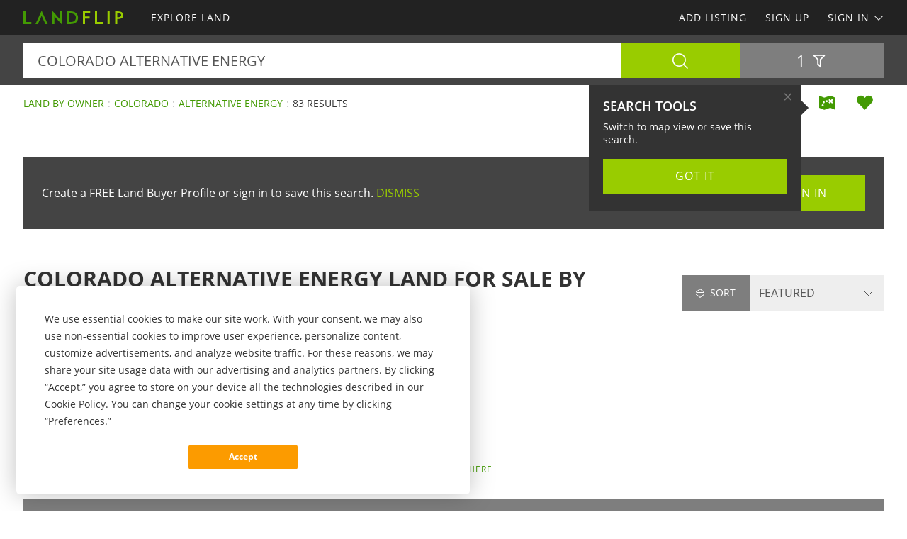

--- FILE ---
content_type: text/html; charset=utf-8
request_url: https://www.landflip.com/land-fsbo/colorado/alternative-energy-keyword
body_size: 76407
content:

<!doctype html><html class="no-js" lang="en-us"><head prefix="og: http://ogp.me/ns#"><meta charset="utf-8"><meta name="viewport" content="width=device-width, initial-scale=1"><title>Colorado Alternative Energy Land for Sale by Owner</title><meta name="description" content="Discover Colorado alternative energy land for sale by owner. Easily find alternative energy land by owner in Colorado at LANDFLIP.com."><meta name="robots" content="index, follow"><link rel="manifest" href="/site.webmanifest"><link rel="preload" href="/js/modernizr.min.js" as="script"><link rel="preload" href="/css/app.min.css?v=1756223549567" as="style"><link rel="preload" href="/fonts/open-sans-v17-latin-regular.woff2" as="font" type="font/woff2" crossorigin><link rel="preload" href="/fonts/open-sans-v17-latin-600.woff2" as="font" type="font/woff2" crossorigin><link rel="preload" href="/fonts/open-sans-v17-latin-700.woff2" as="font" type="font/woff2" crossorigin><link rel="preload" href="/fonts/roboto-slab-v11-latin-regular.woff2" as="font" type="font/woff2" crossorigin><link rel="stylesheet" href="/css/app.min.css?v=1756223549567"><link rel="preconnect" href="https://www.googletagmanager.com"><link rel="preconnect" href="https://www.googletagservices.com"><link rel="preconnect" href="https://www.google-analytics.com"><link rel="preconnect" href="https://analytics.google.com"><link rel="preconnect" href="https://app.termly.io"><link rel="preconnect" href="https://www.google.com"><link rel="preconnect" href="https://adservice.google.com"><link rel="preconnect" href="https://securepubads.g.doubleclick.net"><link rel="preconnect" href="https://googleads.g.doubleclick.net"><link rel="preconnect" href="https://stats.g.doubleclick.net"><link rel="preconnect" href="https://tpc.googlesyndication.com"><link rel="preconnect" href="https://pagead2.googlesyndication.com"><meta name="mobile-web-app-capable" content="yes"><meta name="apple-mobile-web-app-capable" content="yes"><meta name="apple-mobile-web-app-status-bar-style" content="default"><meta name="apple-mobile-web-app-title" content="LANDFLIP"><meta name="application-name" content="LANDFLIP"><meta name="msapplication-TileColor" content="#439A03"><meta name="theme-color" content="#439A03"><link rel="apple-touch-icon" sizes="180x180" href="/apple-touch-icon.png"><link rel="icon" type="image/png" sizes="32x32" href="/favicon-32x32.png"><link rel="icon" type="image/png" sizes="48x48" href="/favicon-48x48.png"><link rel="icon" type="image/png" sizes="96x96" href="/favicon-96x96.png"><link rel="icon" type="image/png" sizes="144x144" href="/favicon-144x144.png"><link rel="mask-icon" href="/safari-pinned-tab.svg" color="#439A03"><link rel="canonical" href="https://www.landflip.com/land-fsbo/colorado/alternative-energy-keyword"><meta property="og:site_name" content="LANDFLIP.com"><meta property="og:url" content="https://www.landflip.com/land-fsbo/colorado/alternative-energy-keyword"><meta property="og:title" content="Colorado Alternative Energy Land for Sale by Owner"><meta property="og:description" content="Discover Colorado alternative energy land for sale by owner. Easily find alternative energy land by owner in Colorado at LANDFLIP.com."><meta property="og:type" content="website"><meta property="og:image" content="https://www.landflip.com/images/landflip-logo-card.png"><meta property="og:image:alt" content="Colorado Alternative Energy Land for Sale by Owner"><meta property="fb:app_id" content="724629387558007"><meta name="twitter:card" content="summary_large_image"><meta name="twitter:site" content="@LANDFLIP"><meta name="twitter:title" content="Colorado Alternative Energy Land for Sale by Owner"><meta name="twitter:description" content="Discover Colorado alternative energy land for sale by owner. Easily find alternative energy land by owner in Colorado at LANDFLIP.com."><meta name="twitter:creator" content="@LANDFLIP"><meta name="twitter:image" content="https://www.landflip.com/images/landflip-logo-card.png"><meta name="twitter:image:alt" content="Colorado Alternative Energy Land for Sale by Owner"><meta name="twitter:domain" content="landflip.com"><script src="https://app.termly.io/resource-blocker/e996c6fd-9f7e-4415-8748-181bba68e8c7"></script><script src="/js/modernizr.min.js"></script><script async src="https://pagead2.googlesyndication.com/pagead/js/adsbygoogle.js"></script><script async='async' src='https://www.googletagservices.com/tag/js/gpt.js'></script><script>var dfp = true; var googletag = googletag || {}; googletag.cmd = googletag.cmd || []; </script><script>googletag.cmd.push(function () { var mapping = googletag.sizeMapping().addSize([1263, 0], [1214, 150]).addSize([1003, 0], [954, 125]).addSize([693, 0], [654, 100]).addSize([0, 0], [300, 250]).build(); googletag.defineSlot('/1031690/LANDFLIP', [[300, 250], [654, 100], [954, 125], [1214, 150]], 'div-gpt-ad-1446578790439-0').defineSizeMapping(mapping).addService(googletag.pubads()); googletag.defineSlot('/1031690/LANDFLIP', [[300, 250], [654, 100], [954, 125], [1214, 150]], 'div-gpt-ad-1446578790439-1').defineSizeMapping(mapping).addService(googletag.pubads()); googletag.defineSlot('/1031690/LENDER-SEARCH', [[300, 250], [654, 100], [954, 125], [1214, 150]], 'div-gpt-ad-1446578790439-2').defineSizeMapping(mapping).addService(googletag.pubads()); googletag.pubads().set('adsense_channel_ids', '6643900152'); googletag.pubads().setTargeting('states', ['colorado']); googletag.pubads().setTargeting('keywords', ['alternative energy']); googletag.pubads().enableSingleRequest(); googletag.enableServices(); }); </script><script>(function (w, d, s, l, i) { w[l] = w[l] || []; w[l].push({ 'gtm.start': new Date().getTime(), event: 'gtm.js' }); var f = d.getElementsByTagName(s)[0], j = d.createElement(s), dl = l != 'dataLayer' ? '&l=' + l : ''; j.async = true; j.src = 'https://www.googletagmanager.com/gtm.js?id=' + i + dl; f.parentNode.insertBefore(j, f); })(window, document, 'script', 'dataLayer', 'GTM-W883KZ'); </script><script>var siteName = 'landflip', photoPath = '/photos/', imagePath = '/images/', fontPath = '/fonts/', firstColor = '#439A03', secondColor = '#99CC00', thirdColor = '#FC9B00';</script></head><body><noscript><iframe src="https://www.googletagmanager.com/ns.html?id=GTM-W883KZ" height="0" width="0" style="display:none;visibility:hidden"></iframe></noscript><div class="off-canvas-wrap" data-offcanvas><div class="inner-wrap"><header><div class="contain-to-grid"><nav class="tab-bar"><div class="left tab-bar-section"><a href="https://www.landflip.com" rel="home" aria-label="Home"><img src="/images/landflip-logo.svg" alt="LANDFLIP"></a></div><div class="right-small"><a class="right-off-canvas-toggle menu-icon" aria-label="Search Navigation"><i class="icon icon-bars"></i></a></div></nav><nav class="top-bar" data-topbar><div class="top-bar-section"><ul class="title-area"><li class="name"><a href="https://www.landflip.com" rel="home" aria-label="Home"><img src="/images/landflip-logo.svg" alt="LANDFLIP"></a></li></ul><ul class="left"><li><a href="/land-for-sale"><span>Explore Land</span></a></li></ul><ul class="right"><li><a href="/sell-land">Add Listing</a></li><li class=""><a href="/buyer-profile"><span>Sign Up</span></a></li><li><a class="sign-in-dd" data-dropdown="sign-in-links" aria-controls="sign-in-links" aria-expanded="false" data-options="is_hover:true">Sign In <i class="icon icon-angle-down-btm" aria-hidden="true"></i></a><ul id="sign-in-links" class="f-dropdown" data-dropdown-content><li><a href="/sign-in">As Buyer</a></li><li><a href="https://my.landflip.com" target="_blank" rel="noopener">As Seller</a></li></ul></li></ul></div></nav></div><aside class="right-off-canvas-menu"><ul><li><a href="https://www.landflip.com" rel="home">Home</a></li><li><a href="/land-for-sale"><span>Explore Land</span></a></li><li><a href="/buyer-profile">Sign Up</a></li><li><a href="/sell-land">Add Listing</a></li><li><a href="/sign-in">Buyer Sign In</a></li><li><a href="https://my.landflip.com" target="_blank" rel="noopener">Seller Sign In</a></li></ul></aside></header><main id="search-grid" class="subpage"><div class="search-bar"><form id="search-form" role="search" autocomplete="off"><div class="row container"><div class="left-block"><div class="search-box"><input id="search-location" type="text" value="colorado alternative energy" placeholder="Location + Keyword" autocomplete="off" aria-label="Location + Keyword"><input id="search-location-last" type="hidden" value=""><input id="search-id" type="hidden" value="0"><input id="search-zip" type="hidden" value=""><input id="search-county" type="hidden" value=""><input id="search-city" type="hidden" value=""><input id="search-state" type="hidden" value="colorado"><input id="search-country" type="hidden" value=""><input id="search-keyword" type="hidden" value="alternative energy"><input id="search-seller" type="hidden" value="0"><input id="is-map" type="hidden" value="0"></div><div class="search-button"><button type="button" id="search" class="button postfix" aria-label="Search"><i class="icon icon-search" aria-hidden="true"></i></button></div></div><div class="right-block"><button type="button" id="show-filters" class="button" data-content="search-filters" aria-label="Filters" aria-controls="search-filters" aria-expanded="false">1 <i class="icon icon-filter-outline" aria-hidden="true"></i></button></div></div><div id="search-filters"><div class="filters row"><div class="container clearfix"><div class="filter-col"><div class="filter-label"><label class="prefix" for="acres-min">Acres Min</label></div><div class="filter-input"><select id="acres-min"><option value="0">NO MIN</option><option value="0.25" >0.25</option><option value="0.50" >0.50</option><option value="0.75" >0.75</option><option value="1" >1</option><option value="2" >2</option><option value="3" >3</option><option value="4" >4</option><option value="5" >5</option><option value="6" >6</option><option value="7" >7</option><option value="8" >8</option><option value="9" >9</option><option value="10" >10</option><option value="11" >11</option><option value="12" >12</option><option value="13" >13</option><option value="14" >14</option><option value="15" >15</option><option value="16" >16</option><option value="17" >17</option><option value="18" >18</option><option value="19" >19</option><option value="20" >20</option><option value="25" >25</option><option value="50" >50</option><option value="75" >75</option><option value="100" >100</option><option value="200" >200</option><option value="300" >300</option><option value="400" >400</option><option value="500" >500</option><option value="600" >600</option><option value="700" >700</option><option value="800" >800</option><option value="900" >900</option><option value="1000" >1,000</option><option value="2000" >2,000</option><option value="3000" >3,000</option><option value="4000" >4,000</option><option value="5000" >5,000</option><option value="6000" >6,000</option><option value="7000" >7,000</option><option value="8000" >8,000</option><option value="9000" >9,000</option><option value="10000" >10,000</option></select></div></div><div class="filter-col"><div class="filter-label"><label class="prefix" for="acres-max">Acres Max</label></div><div class="filter-input"><select id="acres-max"><option value="0">NO MAX</option><option value="0.25" >0.25</option><option value="0.50" >0.50</option>    <option value="0.75" >0.75</option><option value="1" >1</option><option value="2" >2</option><option value="3" >3</option><option value="4" >4</option><option value="5" >5</option><option value="6" >6</option><option value="7" >7</option><option value="8" >8</option><option value="9" >9</option><option value="10" >10</option><option value="11" >11</option><option value="12" >12</option><option value="13" >13</option><option value="14" >14</option><option value="15" >15</option><option value="16" >16</option><option value="17" >17</option><option value="18" >18</option><option value="19" >19</option><option value="20" >20</option><option value="25" >25</option><option value="50" >50</option><option value="75" >75</option><option value="100" >100</option><option value="200" >200</option><option value="300" >300</option><option value="400" >400</option><option value="500" >500</option><option value="600" >600</option><option value="700" >700</option><option value="800" >800</option><option value="900" >900</option><option value="1000" >1,000</option><option value="2000" >2,000</option><option value="3000" >3,000</option><option value="4000" >4,000</option><option value="5000" >5,000</option><option value="6000" >6,000</option><option value="7000" >7,000</option><option value="8000" >8,000</option><option value="9000" >9,000</option><option value="10000" >10,000</option></select></div></div><div class="filter-col"><div class="filter-label"><label class="prefix" for="price-min">$ Min</label></div><div class="filter-input"><select id="price-min"><option value="0">NO MIN</option><option value="5000" >$5000</option><option value="10000" >$10,000</option><option value="15000" >$15,000</option><option value="20000" >$20,000</option><option value="25000" >$25,000</option><option value="50000" >$50,000</option><option value="75000" >$75,000</option><option value="100000" >$100,000</option><option value="200000" >$200,000</option><option value="300000" >$300,000</option><option value="400000" >$400,000</option><option value="500000" >$500,000</option><option value="600000" >$600,000</option><option value="700000" >$700,000</option><option value="800000" >$800,000</option><option value="900000" >$900,000</option><option value="1000000" >$1,000,000</option><option value="1500000" >$1,500,000</option><option value="2000000" >$2,000,000</option><option value="3000000" >$3,000,000</option><option value="4000000" >$4,000,000</option><option value="5000000" >$5,000,000</option><option value="6000000" >$6,000,000</option><option value="7000000" >$7,000,000</option><option value="8000000" >$8,000,000</option><option value="9000000" >$9,000,000</option><option value="10000000" >$10,000,000</option><option value="15000000" >$15,000,000</option><option value="20000000" >$20,000,000</option></select></div></div><div class="filter-col"><div class="filter-label"><label class="prefix" for="price-max">$ Max</label></div><div class="filter-input"><select id="price-max"><option value="0">NO MAX</option><option value="5000" >$5000</option><option value="10000" >$10,000</option><option value="15000" >$15,000</option><option value="20000" >$20,000</option><option value="25000" >$25,000</option><option value="50000" >$50,000</option><option value="75000" >$75,000</option><option value="100000" >$100,000</option><option value="200000" >$200,000</option><option value="300000" >$300,000</option><option value="400000" >$400,000</option><option value="500000" >$500,000</option><option value="600000" >$600,000</option><option value="700000" >$700,000</option><option value="800000" >$800,000</option><option value="900000" >$900,000</option><option value="1000000" >$1,000,000</option><option value="1500000" >$1,500,000</option><option value="2000000" >$2,000,000</option><option value="3000000" >$3,000,000</option><option value="4000000" >$4,000,000</option><option value="5000000" >$5,000,000</option><option value="6000000" >$6,000,000</option><option value="7000000" >$7,000,000</option><option value="8000000" >$8,000,000</option><option value="9000000" >$9,000,000</option><option value="10000000" >$10,000,000</option><option value="15000000" >$15,000,000</option><option value="20000000" >$20,000,000</option></select></div></div><div class="filter-col"><div class="filter-label"><label class="prefix" for="acre-price-min">$ / Ac Min</label></div><div class="filter-input"><select id="acre-price-min"><option value="0">NO MIN</option><option value="250" >$250</option><option value="500" >$500</option><option value="750" >$750</option><option value="1000" >$1,000</option><option value="1500" >$1,500</option><option value="2000" >$2,000</option><option value="2500" >$2,500</option><option value="3000" >$3,000</option><option value="3500" >$3,500</option><option value="4000" >$4,000</option><option value="4500" >$4,500</option><option value="5000" >$5,000</option><option value="5500" >$5,500</option><option value="6000" >$6,000</option><option value="6500" >$6,500</option><option value="7000" >$7,000</option><option value="7500" >$7,500</option><option value="8000" >$8,000</option><option value="8500" >$8,500</option><option value="9000" >$9,000</option><option value="9500" >$9,500</option><option value="10000" >$10,000</option></select></div></div><div class="filter-col"><div class="filter-label"><label class="prefix" for="acre-price-max">$ / Ac Max</label></div><div class="filter-input"><select id="acre-price-max"><option value="0">NO MAX</option><option value="250" >$250</option><option value="500" >$500</option><option value="750" >$750</option><option value="1000" >$1,000</option><option value="1500" >$1,500</option><option value="2000" >$2,000</option><option value="2500" >$2,500</option><option value="3000" >$3,000</option><option value="3500" >$3,500</option><option value="4000" >$4,000</option><option value="4500" >$4,500</option><option value="5000" >$5,000</option><option value="5500" >$5,500</option><option value="6000" >$6,000</option><option value="6500" >$6,500</option><option value="7000" >$7,000</option><option value="7500" >$7,500</option><option value="8000" >$8,000</option><option value="8500" >$8,500</option><option value="9000" >$9,000</option><option value="9500" >$9,500</option><option value="10000" >$10,000</option></select></div></div><div class="filter-col"><div class="filter-label"><label class="prefix" for="search-type">Type</label></div><div class="filter-input"><select id="search-type"><option value="/land-for-sale" >FOR SALE</option><option value="/land-auctions" >AUCTIONS</option><option value="/land-for-lease" >FOR LEASE</option><option value="/land-fsbo" selected>BY OWNER</option></select></div></div><div class="filter-col"><div class="filter-label"><label class="prefix" for="search-status">Status</label></div><div class="filter-input"><select id="search-status"><option value="0">ANY</option><option value="1" >AVAILABLE</option><option value="2" >UNDER CONTRACT</option><option value="3" >SOLD</option></select></div></div><div class="switch-col"><fieldset class="switch tiny" tabindex="0"><input type="checkbox" id="residence" ><label for="residence"></label><span>Residence</span></fieldset></div><div class="switch-col"><fieldset class="switch tiny" tabindex="0"><input type="checkbox" id="commercial" ><label for="commercial"></label><span>Commercial</span></fieldset></div><div class="switch-col"><fieldset class="switch tiny" tabindex="0"><input type="checkbox" id="owner-finance" ><label for="owner-finance"></label><span>Owner Finance</span></fieldset></div><div class="switch-col"><fieldset class="switch tiny" tabindex="0"><input type="checkbox" id="foreclosure" ><label for="foreclosure"></label><span>Foreclosed</span></fieldset></div><div class="apply-col"><button type="button" id="filter" class="button" aria-label="Apply Filters"><i class="icon icon-search" aria-hidden="true"></i></button></div><div class="reset-col"><button type="button" id="reset-filter" class="button reset" aria-label="Reset Filters"><i class="icon icon-sync" aria-hidden="true"></i></button></div></div></div></div></form></div><div id="save-search-alert" class="alert-box success">Search Saved</div><div id="email-seller-alert" class="alert-box success">Email Sent</div><div class="super-header"><div class="row container"><div class="bc-container"><ul class="breadcrumbs"><li><a href="/land-fsbo">Land by Owner</a></li><li><a href="/land-fsbo/colorado">Colorado</a></li><li><a href="/land-fsbo/colorado/alternative-energy-keyword">Alternative Energy</a></li><li>83 Results</li></ul></div><div class="helpers"><a href="/land-fsbo/map/colorado/alternative-energy-keyword" id="map-view" class="helper" title="Map View" aria-label="Map View"><i class="icon icon-map"></i></a><a href="/sign-in/save-search" id="save-search" class="helper" title="Save Search" aria-label="Save Search"><i class="icon icon-heart-bts"></i></a></div></div></div><div class="container"><div class="cta-search"><div class="panel cta-profile row"><div class="medium-8 columns">Create a FREE Land Buyer Profile or sign in to save this search. <a id="dismiss">DISMISS</a></div><div class="medium-2 columns"><a href="/buyer-profile" class="button">Join Now</a></div><div class="medium-2 columns"><a href="/sign-in" class="button">Sign In</a></div></div></div><div class="title-sort"><div class="title"><h1>Colorado Alternative Energy Land for Sale by Owner</h1></div><div class="sort"><div id="sort-label"><label class="prefix" for="sort-select"><i class="icon icon-sort"></i> Sort</label></div><div id="sort-select-wrap"><select id="sort-select" name="sort-select" aria-label="Sort By" tabindex="-1"><option value="">FEATURED</option><option value="sa">ACRES : SM - LG</option><option value="la">ACRES : LG - SM</option><option value="lp">PRICE : LO - HI</option><option value="hp">PRICE : HI - LO</option><option value="rp">PRICE : REDUCED</option><option value="ip">PRICE : INCREASED</option><option value="an">NEWEST</option><option value="ao">OLDEST</option><option value="ru">UPDATED</option><option value="hv">VIDEO</option></select><input type="hidden" id="search-sort" value=""><input type="hidden" id="page-url" value="/land-fsbo/colorado/alternative-energy-keyword/"></div></div></div><div class="dfp-top"><div id="div-gpt-ad-1446578790439-0"><script>googletag.cmd.push(function () { googletag.display('div-gpt-ad-1446578790439-0'); });</script></div></div><div class="dfp-here-top"><a href="/advertise">Advertise Here</a></div><section class="featured-pro"><div class="pro-tag">Featured Land PRO</div><div class="pro-wrap"><div class="photo-logo"><img class="lazy photo" src="[data-uri]" data-src="/gravatars/landed-ground-26266-1212254268.jpg" alt="Landed Ground"><img class="lazy logo" src="[data-uri]" data-src="/logos/landed-ground-25377-12132524741.png" alt="Landed Ground"></div><div class="pro-content"><h2>Landed Ground</h2><p>Over the past decade our founding principal has worked almost exclusively acquiring and assembling vacant land for a select group of private investors, developers, and homebuilders. More recently, we have opened our doors to retail land buyers. Today we offer our clients real estate purchase opportunities in emerging California and Colorado markets. In order to make these opportunities accessible, we offer our innovative in house Landed Ground financing option on most properties.</p><div class="pro-links"><ul><li><a href="/land-for-sale/26266-seller" data-location="26266" class="button my-listings"><i class="icon icon-photo" aria-hidden="true"></i> Listings</a></li><li><a data-reveal-id="emailSellerModal" class="button"><i class="icon icon-envelope" aria-hidden="true"></i> Email</a></li><li><a data-reveal-id="callSellerModal" class="button"><i class="icon icon-phone" aria-hidden="true"></i> Call</a></li><li><a href="https://www.landedground.com" data-location="26266" data-stat="4" target="_blank" class="button my-website" rel="noopener nofollow"><i class="icon icon-external-link" aria-hidden="true"></i> Website</a></li><li><a data-reveal-id="videoSellerModal" class="button"><i class="icon icon-video" aria-hidden="true"></i> Video</a></li></ul></div></div></div></section><div id="emailSellerModal" class="reveal-modal tiny" data-reveal aria-labelledby="emailTitle" aria-hidden="true" role="dialog"><form id="seller-email-form" data-abide="ajax"><div class="row"><div class="small-12 columns"><h3 id="emailTitle">Email Landed Ground</h3><div class="input-wrapper"><input type="text" id="name" aria-label="Name" placeholder="Name" maxlength="100" required><small class="error">Your name is required</small></div><div class="input-wrapper"><input type="text" id="email" aria-label="Email" placeholder="Email" maxlength="100" required><small class="error">Your email is required</small></div><div class="input-wrapper"><input type="text" id="phone" aria-label="Phone" placeholder="Phone" maxlength="50" required><small class="error">Your phone is required</small></div><div class="input-wrapper"><textarea type="text" id="message" aria-label="Message" placeholder="Message" rows="3" maxlength="1000" required></textarea><small class="error">A message is required</small></div><div class="input-kcuf-ouy">If you are human, don't enter anything in this field.
 <input type="text" id="email-confirm" autocomplete="off"></div><input type="hidden" id="seller-id" value="26266"><button type="submit" id="email-seller-btn" class="button" aria-label="Send">Send</button></div></div><div class="row"><div class="small-12 columns"><table><tr><td><fieldset class="switch tiny" tabindex="0"><input type="checkbox" id="subscribe" checked><label for="subscribe"></label></fieldset></td><td>SUBSCRIBE TO LANDFLIP <span data-tooltip aria-haspopup="true" class="has-tip" title="You will receive periodic land market information, news, trends, and featured listings. We don't share or sell your information."><i class="icon icon-question-circle"></i></span></td></tr></table><p>New to LANDFLIP? No problem. We'll automatically create a free land buyer profile for you. By clicking send email, you agree to LANDFLIP's <a href="/terms">Terms of Use</a> and <a href="/privacy">Privacy Policy</a>.</p></div></div></form><a class="close-reveal-modal" aria-label="Close">&#215;</a></div><div id="callSellerModal" class="reveal-modal tiny" data-reveal aria-labelledby="callTitle" aria-hidden="true" role="dialog"><div class="row"><div class="small-12 columns"><h3 id="callTitle">Call Landed Ground</h3><p>When calling owner, please say, "I found your profile on <strong>LANDFLIP</strong>."</p><p style="font-weight:600">Call <a href="tel:323-800-8379">323-800-8379</a></p></div></div><a class="close-reveal-modal" aria-label="Close">&#215;</a></div><div id="videoSellerModal" class="reveal-modal small" data-reveal aria-labelledby="videoTitle" aria-hidden="true" role="dialog"><div class="row"><div class="small-12 columns"><h3 id="videoTitle">Pro Video</h3><div class="flex-video widescreen youtube"><iframe src="https://www.youtube.com/embed/kceqBzhk0w0?rel=0&showinfo=0" title="Owner" allowfullscreen></iframe></div></div></div><a class="close-reveal-modal" aria-label="Close">&#215;</a></div><div class="list-container"><div class="list-blocks-container"><article class="list-block list-url" data-url="/land/404647"><div class="image-block"><img class="lazy" src="[data-uri]" data-src="/photos/404647/5-acres-in-costilla-with-moutains-jaroso-costilla-county-colorado-404647-kunnv3.jpg" alt="5 AC with Mountain Views and Road : Jaroso : Costilla County : Colorado"><p class="excerpt">This property gives you 5 acres of land in the Rio Grande Ranches subdivision of Costilla County, Colorado. It sits near Jaroso with legal year-round road access from Navajo Trail. A private well is already installed, which saves money and time when you are ready to build. Zoning is Estate...</p><span class="tag showcase">Showcase</span><span class="tag-vid"><i class="icon icon-video-bts" aria-hidden="true"></i></span><span class="tag price-ac">5 Acres : $30,000</span></div><div class="list-info"><h4><a href="/land/404647">5 AC with Mountain Views and Road</a></h4><p>Jaroso : Costilla Co : Colorado</p><p class="pro">Secure Land Co</p></div></article><article class="list-block list-url" data-url="/land/397689"><div class="image-block"><img class="lazy" src="[data-uri]" data-src="/photos/397689/raise-hell-or-raise-chickens-fort-garland-costilla-county-colorado-397689-lpbr65.jpg" alt="Flat Land Perfect for Homesteading : Fort Garland : Costilla County : Colorado"><p class="excerpt">Land Description Welcome to 4.85 acres of prime flat homesteading land in the beautiful San Luis Valley near Fort Garland, Colorado. This exceptional property is a modern homesteader&#39;s dream - completely level plains terrain that makes gardening, raising animals, building infrastructure, and daily...</p><span class="tag-vid"><i class="icon icon-video-bts" aria-hidden="true"></i></span><span class="tag price-ac">4.85 Acres : $8,999</span></div><div class="list-info"><h4><a href="/land/397689">Flat Land Perfect for Homesteading</a></h4><p>Fort Garland : Costilla Co : CO</p><p class="pro">Wild Domain, LLC</p></div></article><article class="list-block list-url" data-url="/land/410673"><div class="image-block"><img class="lazy" src="[data-uri]" data-src="/photos/410673/520ft-frontage-mountain-property-fort-garland-costilla-county-colorado-410673-jdfuko.jpg" alt="520Ft Frontage Mountain Property : Fort Garland : Costilla County : Colorado"><p class="excerpt">Land Description Welcome to 5.054 acres of pristine mountain land in the beautiful Sangre de Cristo Ranches near Fort Garland, Colorado. This exceptional property offers a rare combination of features that make it stand out: 520 feet of road frontage on Zearly Rd providing excellent access, gentle...</p><span class="tag price-ac">5.05 Acres : $12,499</span></div><div class="list-info"><h4><a href="/land/410673">520Ft Frontage Mountain Property</a></h4><p>Fort Garland : Costilla Co : CO</p><p class="pro">Wild Domain, LLC</p></div></article><article class="list-block list-url" data-url="/land/411328"><div class="image-block"><img class="lazy" src="[data-uri]" data-src="/photos/411328/mt-blanca-view-cabin-site-on-sauder-fort-garland-costilla-county-colorado-411328-muw5kw.jpg" alt="MT Blanca View Cabin Site on Sauder : Fort Garland : Costilla County : Colorado"><p class="excerpt">At the eastern edge of Fort Garland&#39;s foothills, this 5.81-Acre parcel sits just above the highway corridor on a quiet stretch of Sauder Road. From here you&#39;re a few minutes from town for fuel, groceries, and the historic fort museum, but your everyday view is out over the San Luis Valley toward...</p><span class="tag price-ac">5.81 Acres : $11,900</span></div><div class="list-info"><h4><a href="/land/411328">MT Blanca View Cabin Site on Sauder</a></h4><p>Fort Garland : Costilla Co : CO</p><p class="pro">Westward Land Holdings</p></div></article><article class="list-block list-url" data-url="/land/406406"><div class="image-block"><img class="lazy" src="[data-uri]" data-src="/photos/406406/peaceful-retreat-near-san-luis-fort-garland-costilla-county-colorado-406406-yqzzki.jpg" alt="Peaceful Retreat Near San Luis : Fort Garland : Costilla County : Colorado"><p class="excerpt">Affordable Colorado Escape - 5.33 Acres of Raw Mountain Land in the Sangre de Cristo Ranches, Costilla County, Colorado. This is not just another flat development lot - it&#39;s true Colorado high-desert land where you can build, camp, explore, and enjoy peace. With gentle 3-9% slopes, open grass...</p><span class="tag-vid"><i class="icon icon-video-bts" aria-hidden="true"></i></span><span class="tag price-ac">5.33 Acres : $9,997</span></div><div class="list-info"><h4><a href="/land/406406">Peaceful Retreat Near San Luis</a></h4><p>Fort Garland : Costilla Co : CO</p><p class="pro">Gokce Capital LLC</p></div></article><article class="list-block list-url" data-url="/land/406221"><div class="image-block"><img class="lazy" src="[data-uri]" data-src="/photos/406221/5-acres-38-mins-to-zapata-falls-blanca-costilla-county-colorado-406221-q929q0.jpg" alt="Desert Views Mins From Zapata Falls : Blanca : Costilla County : Colorado"><p class="excerpt">Peaceful Colorado Getaway - 5 Acres of Raw Land in the San Luis Valley Ranches, Costilla County, Colorado. Escape to 5 acres of open, usable land with gentle 0-9% slopes, offering a mix of grassland and native shrubs. Located in a quiet area with dirt road access and no Hoa, this property provides...</p><span class="tag-vid"><i class="icon icon-video-bts" aria-hidden="true"></i></span><span class="tag price-ac">5 Acres : $8,997</span></div><div class="list-info"><h4><a href="/land/406221">Desert Views Mins From Zapata Falls</a></h4><p>Blanca : Costilla Co : Colorado</p><p class="pro">Gokce Capital LLC</p></div></article><article class="list-block list-url" data-url="/land/406407"><div class="image-block"><img class="lazy" src="[data-uri]" data-src="/photos/406407/mountain-views-near-fort-garland-fort-garland-costilla-county-colorado-406407-dzesab.jpg" alt="Mountain Views Near Fort Garland : Fort Garland : Costilla County : Colorado"><p class="excerpt">Colorado Mountain Retreat - 5.28 Acres of Raw Land in the Sangre de Cristo Ranches, Costilla County, Colorado. Enjoy 5.28 acres of gently sloping land (2-6%) with open grassland and pinyon-juniper shrubs, offering privacy, scenic views, and buildable terrain. Located on a quiet dirt road and...</p><span class="tag-vid"><i class="icon icon-video-bts" aria-hidden="true"></i></span><span class="tag price-ac">5.28 Acres : $9,997</span></div><div class="list-info"><h4><a href="/land/406407">Mountain Views Near Fort Garland</a></h4><p>Fort Garland : Costilla Co : CO</p><p class="pro">Gokce Capital LLC</p></div></article><article class="list-block list-url" data-url="/land/397692"><div class="image-block"><img class="lazy" src="[data-uri]" data-src="/photos/397692/start-your-off-grid-airbnb-empire-jaroso-costilla-county-colorado-397692-fpc8ms.jpg" alt="Mountain Valley 5 Acres, Level : Jaroso : Costilla County : Colorado"><p class="excerpt">Off-Grid Mountain Paradise Near Rio Grande River Jaroso, CO 81138 Costilla County, Colorado Land Description Your Gateway to Colorado&#39;s Last Frontier - 5 Acres of Pure Mountain Freedom Welcome to an exceptional 5.0-Acre property in the heart of Colorado&#39;s legendary San Luis Valley, where the...</p><span class="tag price-ac">5 Acres : $7,499</span></div><div class="list-info"><h4><a href="/land/397692">Mountain Valley 5 Acres, Level</a></h4><p>Jaroso : Costilla Co : Colorado</p><p class="pro">Wild Domain, LLC</p></div></article><article class="list-block list-url" data-url="/land/408432"><div class="image-block"><img class="lazy" src="[data-uri]" data-src="/photos/408432/peaceful-escape-in-costilla-blanca-costilla-county-colorado-408432-c0vve2.jpg" alt="Peaceful Escape in Costilla : Blanca : Costilla County : Colorado"><p class="excerpt">Quiet Colorado Mountain Retreat - 4.96 Acres of Raw Land in the San Luis Valley Ranches, Costilla County, Colorado. Experience true Colorado freedom with 4.96 acres of open land, expansive views, and complete independence. Nestled along Lincoln Avenue, this lot offers flat to gently sloping...</p><span class="tag-vid"><i class="icon icon-video-bts" aria-hidden="true"></i></span><span class="tag price-ac">4.96 Acres : $8,997</span></div><div class="list-info"><h4><a href="/land/408432">Peaceful Escape in Costilla</a></h4><p>Blanca : Costilla Co : Colorado</p><p class="pro">Gokce Capital LLC</p></div></article><div class="as-grid"><div class="as-block"><ins class="adsbygoogle" style="display:block; text-align:center" data-ad-format="fluid" data-ad-layout-key="-73+ed+2x-11-88" data-ad-client="ca-pub-0665768499228256" data-ad-slot="7714144773"></ins><script>(adsbygoogle = window.adsbygoogle || []).push({});</script></div></div><article class="list-block list-url" data-url="/land/409645"><div class="image-block"><img class="lazy" src="[data-uri]" data-src="/photos/409645/mountain-views-near-blanca-blanca-costilla-county-colorado-409645-5zh1et.jpg" alt="Mountain Views Near Blanca : Blanca : Costilla County : Colorado"><p class="excerpt">Serene Colorado Mountain Retreat - 5.16 Acres of Raw Land in the San Luis Valley Ranches, Costilla County, Colorado. Escape to 5.16 acres of open, mostly level land with gentle 0-3% slopes, offering the perfect canvas for building, camping, or creating an off-grid retreat. Nestled in a peaceful...</p><span class="tag-vid"><i class="icon icon-video-bts" aria-hidden="true"></i></span><span class="tag price-ac">5.16 Acres : $8,997</span></div><div class="list-info"><h4><a href="/land/409645">Mountain Views Near Blanca</a></h4><p>Blanca : Costilla Co : Colorado</p><p class="pro">Gokce Capital LLC</p></div></article><article class="list-block list-url" data-url="/land/409823"><div class="image-block"><img class="lazy" src="[data-uri]" data-src="/photos/409823/mountain-land-near-great-dunes-alamosa-alamosa-county-colorado-409823-skyvhc.jpg" alt="Mountain Land Near Great Dunes : Alamosa : Colorado"><p class="excerpt">You&#39;re looking at 1.25 acres of Colorado high country where the San Luis Valley stretches wide and the Sangre de Cristo Mountains rise in the distance. This is raw, open land with room to breathe-perfect for an RV setup, a tiny home, or that double-wide you&#39;ve been dreaming about. Power lines run...</p><span class="tag price-ac">1.25 Acres : $6,900</span></div><div class="list-info"><h4><a href="/land/409823">Mountain Land Near Great Dunes</a></h4><p>Alamosa : Colorado</p><p class="pro">Westward Land Holdings</p></div></article><article class="list-block list-url" data-url="/land/408880"><div class="image-block"><img class="lazy" src="[data-uri]" data-src="/photos/408880/peaceful-retreat-near-fort-garland-fort-garland-costilla-county-colorado-408880-ftmldc.jpg" alt="Peaceful Retreat Near Fort Garland : Fort Garland : Costilla County : Colorado"><p class="excerpt">Secluded Colorado Mountain Retreat - 5.36 Acres of Raw Land in the Sangre de Cristo Ranches, Costilla County, Colorado. Enjoy 5.36 acres of open land with gentle 2-6% slopes, sparse grassland, and native shrubs, giving you the perfect mix of usability and scenic high-desert beauty. Located on a...</p><span class="tag-vid"><i class="icon icon-video-bts" aria-hidden="true"></i></span><span class="tag price-ac">5.36 Acres : $9,997</span></div><div class="list-info"><h4><a href="/land/408880">Peaceful Retreat Near Fort Garland</a></h4><p>Fort Garland : Costilla Co : CO</p><p class="pro">Gokce Capital LLC</p></div></article><article class="list-block list-url" data-url="/land/408322"><div class="image-block"><img class="lazy" src="[data-uri]" data-src="/photos/408322/desert-views-mins-from-fort-garland-fort-garland-costilla-county-colorado-408322-d3kznl.jpg" alt="Desert Views Mins From Fort Garland : Fort Garland : Costilla County : Colorado"><p class="excerpt">Affordable Colorado Escape - 5.03 Acres of Raw Mountain Land in the Sangre de Cristo Ranches, Costilla County, Colorado. This is real Colorado freedom-5.03 acres of flat, usable land with big skies, open views, and the flexibility to build, camp, or create an off-grid retreat on your own terms....</p><span class="tag-vid"><i class="icon icon-video-bts" aria-hidden="true"></i></span><span class="tag price-ac">5.03 Acres : $9,997</span></div><div class="list-info"><h4><a href="/land/408322">Desert Views Mins From Fort Garland</a></h4><p>Fort Garland : Costilla Co : CO</p><p class="pro">Gokce Capital LLC</p></div></article><article class="list-block list-url" data-url="/land/408785"><div class="image-block"><img class="lazy" src="[data-uri]" data-src="/photos/408785/level-affordable-lot-near-river-san-luis-costilla-county-colorado-408785-s6cmqo.jpg" alt="Level &amp; Affordable Lot Near River : San Luis : Costilla County : Colorado"><p class="excerpt">Expansive 20-Acre Vacant lot in Costilla County, Colorado Imagine owning a one-of-a-kind 20-acre vacant lot nestled in the tranquil haven of San Luis, Colorado, eagerly awaiting its new owner. This remarkable piece of land is situated in the charming Costilla County, a mere 1.5 miles from the...</p>    <span class="tag-vid"><i class="icon icon-video-bts" aria-hidden="true"></i></span><span class="tag price-ac">20 Acres : $37,877</span></div><div class="list-info"><h4><a href="/land/408785">Level &amp; Affordable Lot Near River</a></h4><p>San Luis : Costilla County : CO</p><p class="pro">Lifetime Land USA</p></div></article><article class="list-block list-url" data-url="/land/287979"><div class="image-block"><img class="lazy" src="[data-uri]" data-src="/photos/287979/mountain-view-lot-near-alamosa-blanca-costilla-county-colorado-287979-sgu85j.jpg" alt="Mountain View Lot Near Alamosa : Blanca : Costilla County : Colorado"><p class="excerpt">9.39 Acres Mountain View Land near Alamosa CO (A44) Cash Price: $12,900 Owner Finance: $2900 down, then $242.47 per month for 5 years (includes principal, interest and processing). Reservation Fee: $900 non-refundable reservation fee secures this property. Reservation fee will be counted toward...</p><span class="tag-vid"><i class="icon icon-video-bts" aria-hidden="true"></i></span><span class="tag price-ac">9.39 Acres : $12,900</span></div><div class="list-info"><h4><a href="/land/287979">Mountain View Lot Near Alamosa</a></h4><p>Blanca : Costilla Co : Colorado</p><p class="pro">Andrew Finger : Elegment Land</p></div></article><article class="list-block list-url" data-url="/land/405757"><div class="image-block"><img class="lazy" src="[data-uri]" data-src="/photos/405757/mountain-view-lot-near-alamosa-blanca-costilla-county-colorado-405757-rtdty0.jpg" alt="Mountain View Lot Near Alamosa : Blanca : Costilla County : Colorado"><p class="excerpt">31.01 Acres Double Mountain View Lot near Alamosa CO (A11-A12) Cash Price: $41,899 Owner Finance: $2,900 down, then $449.10 per month for 15 years (includes principal, interest and processing). Reservation Fee: $900 non-refundable reservation fee secures this property. Reservation fee will be...</p><span class="tag-vid"><i class="icon icon-video-bts" aria-hidden="true"></i></span><span class="tag price-ac">31.01 Acres : $41,899</span></div><div class="list-info"><h4><a href="/land/405757">Mountain View Lot Near Alamosa</a></h4><p>Blanca : Costilla Co : Colorado</p><p class="pro">Andrew Finger : Elegment Land</p></div></article><article class="list-block list-url" data-url="/land/408998"><div class="image-block"><img class="lazy" src="[data-uri]" data-src="/photos/408998/2266-acres-mountain-view-land-blanca-costilla-county-colorado-408998-qat8h6.jpg" alt="22.66 Acres Mountain View Land : Blanca : Costilla County : Colorado"><p class="excerpt">22.66 Acres Mountain View Land near Alamosa CO, Build/LIVE on your Land During the Financing Period (A02-A07) Cash Price: $29,899 Owner Financing: $2,900 down, then $386.81 per month for 10 years (includes principal, interest and processing). Reservation Fee: $900 non-refundable reservation fee...</p><span class="tag-vid"><i class="icon icon-video-bts" aria-hidden="true"></i></span><span class="tag price-ac">22.66 Acres : $29,899</span></div><div class="list-info"><h4><a href="/land/408998">22.66 Acres Mountain View Land</a></h4><p>Blanca : Costilla Co : Colorado</p><p class="pro">Andrew Finger : Elegment Land</p></div></article><article class="list-block list-url" data-url="/land/409168"><div class="image-block"><img class="lazy" src="[data-uri]" data-src="/photos/409168/5-acres-colorado-mountain-views-fort-garland-costilla-county-colorado-409168-iao1tx.jpg" alt="5 Acres Colorado Mountain Views : Fort Garland : Costilla County : Colorado"><p class="excerpt">Five acres of tree-covered Colorado land where the air is crisp and the views stretch for miles. This property sits in the heart of the Sangre de Cristo Mountains, less than 10 miles from Fort Garland. Rolling terrain gives you privacy and panoramic mountain vistas. The 14,000-Foot peaks of Mt....</p><span class="tag price-ac">5.09 Acres : $16,900</span></div><div class="list-info"><h4><a href="/land/409168">5 Acres Colorado Mountain Views</a></h4><p>Fort Garland : Costilla Co : CO</p><p class="pro">Westward Land Holdings</p></div></article><article class="list-block list-url" data-url="/land/409008"><div class="image-block"><img class="lazy" src="[data-uri]" data-src="/photos/409008/4110-acres-mountain-view-land-blanca-costilla-county-colorado-409008-zkpvfr.jpg" alt="41.10 Acres Mountain View Land : Blanca : Costilla County : Colorado"><p class="excerpt">41.10 Acres Mountain View near Alamosa CO, Build/Live on Your Land While Financing Cash Price: $55,899 Owner Financing: $2,900 down, then $599.54 per month for 15 years (includes principal, interest and processing). Reservation Fee: $900 non-refundable reservation fee secures this property....</p><span class="tag-vid"><i class="icon icon-video-bts" aria-hidden="true"></i></span><span class="tag price-ac">41.10 Acres : $55,899</span></div><div class="list-info"><h4><a href="/land/409008">41.10 Acres Mountain View Land</a></h4><p>Blanca : Costilla Co : Colorado</p><p class="pro">Andrew Finger : Elegment Land</p></div></article><div class="list-block pro-block-listing" data-location="21895" data-url="/land-for-sale/21895-seller"><div class="pro-logo"><img class="lazy" src="[data-uri]" data-src="/logos/elegment-land-21006-51123114130.png" alt="Andrew Finger : Elegment Land"><span class="tag pro">Pro</span></div><div class="pro-info"><h4><a href="/land-for-sale/21895-seller">Elegment Land</a></h4><p>Andrew Finger</p></div></div><div class="list-block pro-block-listing" data-location="16821" data-url="/land-for-sale/16821-seller"><div class="pro-logo"><img class="lazy" src="[data-uri]" data-src="/logos/landspot-16821-4132363458.png" alt="Patrick Elder : Landspot"><span class="tag pro">Pro</span></div><div class="pro-info"><h4><a href="/land-for-sale/16821-seller">Landspot</a></h4><p>Patrick Elder</p></div></div><div class="list-block pro-block-listing" data-location="1778" data-url="/land-for-sale/1778-seller"><div class="pro-logo"><img class="lazy" src="[data-uri]" data-src="/logos/landcentral-1778.png" alt="LandCentral Company"><span class="tag pro">Pro</span></div><div class="pro-info"><h4><a href="/land-for-sale/1778-seller">LandCentral Company</a></h4></div></div><div class="list-block pro-block-listing" data-location="16023" data-url="/land-for-sale/16023-seller"><div class="pro-logo"><img class="lazy" src="[data-uri]" data-src="/logos/land-direct-usa-llc-16023-10521111433.png" alt="Benjamin Davis : Land Direct USA, LLC"><span class="tag pro">Pro</span></div><div class="pro-info"><h4><a href="/land-for-sale/16023-seller">Land Direct USA, LLC</a></h4><p>Benjamin Davis</p></div></div></div></div><div class="row"><div class="page-nav"><ul class="pagination"><li class="page">1</li><li><a href="/land-fsbo/colorado/alternative-energy-keyword/2-p" title="NEXT" rel="next">2 <i class="icon icon-angle-right"></i></a></li><li><a href="/land-fsbo/colorado/alternative-energy-keyword/5-p" title="LAST"><i class="icon icon-angles-right-btm"></i> 5</a></li></ul></div></div><div class="dfp-bottom"><div id="div-gpt-ad-1446578790439-1"><script>googletag.cmd.push(function () { googletag.display('div-gpt-ad-1446578790439-1'); });</script></div></div><div class="dfp-here-bottom"><a href="/advertise">Advertise Here</a></div></div><section class="cta lazy-bg"><div class="row container"><div class="cta-block"><a href="/buyer-profile"><div class="cta-content"><h2>Create Land Buyer Profile</h2><p>It's a breeze and free! Save your favorite land listings, searches, maps, and create email notifications. Set your preferences and locations and we'll do the rest.</p><i class="icon icon-angle-right" aria-hidden="true"></i></div></a></div><div class="cta-block"><a href="/sell-land"><div class="cta-content"><h2>List Your Land</h2><p>Reach land buyers and sell your land! Advertise your land on the popular network for land for sale, land auctions, land for lease, and land for sale by owner.</p><i class="icon icon-angle-right" aria-hidden="true"></i></div></a></div></div></section><section class="popular row container"><div class="popular-block"><ul class="accordion" data-accordion><li class="accordion-navigation"><a href="#county">Colorado Land by Owner by County</a><div id="county" class="content"><ul><li><a href="/land-fsbo/colorado/alamosa-county" title="Land by Owner in Alamosa County Colorado">Alamosa County</a></li><li><a href="/land-fsbo/colorado/archuleta-county" title="Land by Owner in Archuleta County Colorado">Archuleta County</a></li><li><a href="/land-fsbo/colorado/bent-county" title="Land by Owner in Bent County Colorado">Bent County</a></li><li><a href="/land-fsbo/colorado/clear-creek-county" title="Land by Owner in Clear Creek County Colorado">Clear Creek County</a></li><li><a href="/land-fsbo/colorado/conejos-county" title="Land by Owner in Conejos County Colorado">Conejos County</a></li><li><a href="/land-fsbo/colorado/costilla-county" title="Land by Owner in Costilla County Colorado">Costilla County</a></li><li><a href="/land-fsbo/colorado/el-paso-county" title="Land by Owner in El Paso County Colorado">El Paso County</a></li><li><a href="/land-fsbo/colorado/elbert-county" title="Land by Owner in Elbert County Colorado">Elbert County</a></li><li><a href="/land-fsbo/colorado/fremont-county" title="Land by Owner in Fremont County Colorado">Fremont County</a></li><li><a href="/land-fsbo/colorado/gilpin-county" title="Land by Owner in Gilpin County Colorado">Gilpin County</a></li><li><a href="/land-fsbo/colorado/gunnison-county" title="Land by Owner in Gunnison County Colorado">Gunnison County</a></li><li><a href="/land-fsbo/colorado/huerfano-county" title="Land by Owner in Huerfano County Colorado">Huerfano County</a></li><li><a href="/land-fsbo/colorado/larimer-county" title="Land by Owner in Larimer County Colorado">Larimer County</a></li><li><a href="/land-fsbo/colorado/montrose-county" title="Land by Owner in Montrose County Colorado">Montrose County</a></li><li><a href="/land-fsbo/colorado/morgan-county" title="Land by Owner in Morgan County Colorado">Morgan County</a></li><li><a href="/land-fsbo/colorado/park-county" title="Land by Owner in Park County Colorado">Park County</a></li><li><a href="/land-fsbo/colorado/pueblo-county" title="Land by Owner in Pueblo County Colorado">Pueblo County</a></li><li><a href="/land-fsbo/colorado/saguache-county" title="Land by Owner in Saguache County Colorado">Saguache County</a></li><li><a href="/land-fsbo/colorado/teller-county" title="Land by Owner in Teller County Colorado">Teller County</a></li><li><a href="/land-fsbo/colorado/weld-county" title="Land by Owner in Weld County Colorado">Weld County</a></li></ul></div></li></ul></div><div class="popular-block"><ul class="accordion" data-accordion><li class="accordion-navigation"><a href="#town">Colorado Land by Owner by Town</a><div id="town" class="content"><ul><li><a href="/land-fsbo/colorado/alamosa-city" title="Land by Owner in Alamosa Colorado">Alamosa</a></li><li><a href="/land-fsbo/colorado/antelope-ct-city" title="Land by Owner in Antelope Ct Colorado">Antelope Ct</a></li><li><a href="/land-fsbo/colorado/antonito-city" title="Land by Owner in Antonito Colorado">Antonito</a></li><li><a href="/land-fsbo/colorado/black-hawk-city" title="Land by Owner in Black Hawk Colorado">Black Hawk</a></li><li><a href="/land-fsbo/colorado/blanca-city" title="Land by Owner in Blanca Colorado">Blanca</a></li><li><a href="/land-fsbo/colorado/boone-city" title="Land by Owner in Boone Colorado">Boone</a></li><li><a href="/land-fsbo/colorado/canon-city-city" title="Land by Owner in Canon City Colorado">Canon City</a></li><li><a href="/land-fsbo/colorado/colorado-city" title="Land by Owner in Colorado Colorado">Colorado</a></li><li><a href="/land-fsbo/colorado/colorado-city-city" title="Land by Owner in Colorado City Colorado">Colorado City</a></li><li><a href="/land-fsbo/colorado/como-city" title="Land by Owner in Como Colorado">Como</a></li><li><a href="/land-fsbo/colorado/costilla-city" title="Land by Owner in Costilla Colorado">Costilla</a></li><li><a href="/land-fsbo/colorado/cotopaxi-city" title="Land by Owner in Cotopaxi Colorado">Cotopaxi</a></li><li><a href="/land-fsbo/colorado/crestone-city" title="Land by Owner in Crestone Colorado">Crestone</a></li><li><a href="/land-fsbo/colorado/cripple-creek-city" title="Land by Owner in Cripple Creek Colorado">Cripple Creek</a></li><li><a href="/land-fsbo/colorado/divide-city" title="Land by Owner in Divide Colorado">Divide</a></li><li><a href="/land-fsbo/colorado/fairplay-city" title="Land by Owner in Fairplay Colorado">Fairplay</a></li><li><a href="/land-fsbo/colorado/florissant-city" title="Land by Owner in Florissant Colorado">Florissant</a></li><li><a href="/land-fsbo/colorado/fort-garland-city" title="Land by Owner in Fort Garland Colorado">Fort Garland</a></li><li><a href="/land-fsbo/colorado/fountain-city" title="Land by Owner in Fountain Colorado">Fountain</a></li><li><a href="/land-fsbo/colorado/gunnison-city" title="Land by Owner in Gunnison Colorado">Gunnison</a></li><li><a href="/land-fsbo/colorado/hartsel-city" title="Land by Owner in Hartsel Colorado">Hartsel</a></li><li><a href="/land-fsbo/colorado/idaho-springs-city" title="Land by Owner in Idaho Springs Colorado">Idaho Springs</a></li><li><a href="/land-fsbo/colorado/jaroso-city" title="Land by Owner in Jaroso Colorado">Jaroso</a></li><li><a href="/land-fsbo/colorado/la-jara-city" title="Land by Owner in La Jara Colorado">La Jara</a></li><li><a href="/land-fsbo/colorado/lamartine-rd-w-city" title="Land by Owner in Lamartine Rd W Colorado">Lamartine Rd W</a></li><li><a href="/land-fsbo/colorado/lamer-city" title="Land by Owner in Lamer Colorado">Lamer</a></li><li><a href="/land-fsbo/colorado/mesa-city" title="Land by Owner in Mesa Colorado">Mesa</a></li><li><a href="/land-fsbo/colorado/mesita-city" title="Land by Owner in Mesita Colorado">Mesita</a></li><li><a href="/land-fsbo/colorado/moffat-city" title="Land by Owner in Moffat Colorado">Moffat</a></li><li><a href="/land-fsbo/colorado/montrose-city" title="Land by Owner in Montrose Colorado">Montrose</a></li><li><a href="/land-fsbo/colorado/mosca-city" title="Land by Owner in Mosca Colorado">Mosca</a></li><li><a href="/land-fsbo/colorado/pagosa-springs-city" title="Land by Owner in Pagosa Springs Colorado">Pagosa Springs</a></li><li><a href="/land-fsbo/colorado/pueblo-city" title="Land by Owner in Pueblo Colorado">Pueblo</a></li><li><a href="/land-fsbo/colorado/raymer-city" title="Land by Owner in Raymer Colorado">Raymer</a></li><li><a href="/land-fsbo/colorado/red-feather-lakes-city" title="Land by Owner in Red Feather Lakes Colorado">Red Feather Lakes</a></li><li><a href="/land-fsbo/colorado/saguache-city" title="Land by Owner in Saguache Colorado">Saguache</a></li><li><a href="/land-fsbo/colorado/san-acacio-city" title="Land by Owner in San Acacio Colorado">San Acacio</a></li><li><a href="/land-fsbo/colorado/san-acacio-co-city" title="Land by Owner in San Acacio Co Colorado">San Acacio Co</a></li><li><a href="/land-fsbo/colorado/san-luis-city" title="Land by Owner in San Luis Colorado">San Luis</a></li><li><a href="/land-fsbo/colorado/san-pablo-city" title="Land by Owner in San Pablo Colorado">San Pablo</a></li><li><a href="/land-fsbo/colorado/sanford-city" title="Land by Owner in Sanford Colorado">Sanford</a></li><li><a href="/land-fsbo/colorado/walsenburg-city" title="Land by Owner in Walsenburg Colorado">Walsenburg</a></li><li><a href="/land-fsbo/colorado/wiggins-city" title="Land by Owner in Wiggins Colorado">Wiggins</a></li><li><a href="/land-fsbo/colorado/yoder-city" title="Land by Owner in Yoder Colorado">Yoder</a></li></ul></div></li></ul></div><div class="popular-block"><ul class="accordion" data-accordion><li class="accordion-navigation"><a href="#keyword">Colorado Land by Owner by Keyword</a><div id="keyword" class="content"><ul><li><a href="/land-fsbo/colorado/agriculture-keyword" title="Colorado Agriculture Land by Owner">Agriculture</a></li><li><a href="/land-fsbo/colorado/alternative-energy-keyword" title="Colorado Alternative Energy Land by Owner">Alternative Energy</a></li><li><a href="/land-fsbo/colorado/campground-keyword" title="Colorado Campground Land by Owner">Campground</a></li><li><a href="/land-fsbo/colorado/campsite-keyword" title="Colorado Campsite Land by Owner">Campsite</a></li><li><a href="/land-fsbo/colorado/cattle-keyword" title="Colorado Cattle Land by Owner">Cattle</a></li><li><a href="/land-fsbo/colorado/chicken-keyword" title="Colorado Chicken Land by Owner">Chicken</a></li><li><a href="/land-fsbo/colorado/commercial-keyword" title="Colorado Commercial Land by Owner">Commercial</a></li><li><a href="/land-fsbo/colorado/crop-keyword" title="Colorado Crop Land by Owner">Crop</a></li><li><a href="/land-fsbo/colorado/desert-keyword" title="Colorado Desert Land by Owner">Desert</a></li><li><a href="/land-fsbo/colorado/development-keyword" title="Colorado Development Land by Owner">Development</a></li><li><a href="/land-fsbo/colorado/energy-keyword" title="Colorado Energy Land by Owner">Energy</a></li><li><a href="/land-fsbo/colorado/entertainment-keyword" title="Colorado Entertainment Land by Owner">Entertainment</a></li><li><a href="/land-fsbo/colorado/farm-keyword" title="Colorado Farm Land by Owner">Farm</a></li><li><a href="/land-fsbo/colorado/farming-keyword" title="Colorado Farming Land by Owner">Farming</a></li><li><a href="/land-fsbo/colorado/fishing-keyword" title="Colorado Fishing Land by Owner">Fishing</a></li><li><a href="/land-fsbo/colorado/garden-keyword" title="Colorado Garden Land by Owner">Garden</a></li><li><a href="/land-fsbo/colorado/gardening-keyword" title="Colorado Gardening Land by Owner">Gardening</a></li><li><a href="/land-fsbo/colorado/gas-keyword" title="Colorado Gas Land by Owner">Gas</a></li><li><a href="/land-fsbo/colorado/gas-station-keyword" title="Colorado Gas Station Land by Owner">Gas Station</a></li><li><a href="/land-fsbo/colorado/golf-course-keyword" title="Colorado Golf Course Land by Owner">Golf Course</a></li><li><a href="/land-fsbo/colorado/grazing-keyword" title="Colorado Grazing Land by Owner">Grazing</a></li><li><a href="/land-fsbo/colorado/harvesting-keyword" title="Colorado Harvesting Land by Owner">Harvesting</a></li><li><a href="/land-fsbo/colorado/historic-keyword" title="Colorado Historic Land by Owner">Historic</a></li><li><a href="/land-fsbo/colorado/hobby-keyword" title="Colorado Hobby Land by Owner">Hobby</a></li><li><a href="/land-fsbo/colorado/homes-keyword" title="Colorado Homes Land by Owner">Homes</a></li><li><a href="/land-fsbo/colorado/homesite-keyword" title="Colorado Homesite Land by Owner">Homesite</a></li><li><a href="/land-fsbo/colorado/horse-keyword" title="Colorado Horse Land by Owner">Horse</a></li><li><a href="/land-fsbo/colorado/hunting-keyword" title="Colorado Hunting Land by Owner">Hunting</a></li><li><a href="/land-fsbo/colorado/livestock-keyword" title="Colorado Livestock Land by Owner">Livestock</a></li><li><a href="/land-fsbo/colorado/manufacturing-keyword" title="Colorado Manufacturing Land by Owner">Manufacturing</a></li><li><a href="/land-fsbo/colorado/minerals-keyword" title="Colorado Minerals Land by Owner">Minerals</a></li><li><a href="/land-fsbo/colorado/mining-keyword" title="Colorado Mining Land by Owner">Mining</a></li><li><a href="/land-fsbo/colorado/mobile-home-keyword" title="Colorado Mobile Home Land by Owner">Mobile Home</a></li><li><a href="/land-fsbo/colorado/mountain-keyword" title="Colorado Mountain Land by Owner">Mountain</a></li><li><a href="/land-fsbo/colorado/neighborhood-keyword" title="Colorado Neighborhood Land by Owner">Neighborhood</a></li><li><a href="/land-fsbo/colorado/office-keyword" title="Colorado Office Land by Owner">Office</a></li><li><a href="/land-fsbo/colorado/preserve-keyword" title="Colorado Preserve Land by Owner">Preserve</a></li><li><a href="/land-fsbo/colorado/ranch-keyword" title="Colorado Ranch Land by Owner">Ranch</a></li><li><a href="/land-fsbo/colorado/recreational-keyword" title="Colorado Recreational Land by Owner">Recreational</a></li><li><a href="/land-fsbo/colorado/residential-keyword" title="Colorado Residential Land by Owner">Residential</a></li><li><a href="/land-fsbo/colorado/resort-keyword" title="Colorado Resort Land by Owner">Resort</a></li><li><a href="/land-fsbo/colorado/restaurant-keyword" title="Colorado Restaurant Land by Owner">Restaurant</a></li><li><a href="/land-fsbo/colorado/retail-keyword" title="Colorado Retail Land by Owner">Retail</a></li><li><a href="/land-fsbo/colorado/rv-keyword" title="Colorado RV Land by Owner">RV</a></li><li><a href="/land-fsbo/colorado/sheep-keyword" title="Colorado Sheep Land by Owner">Sheep</a></li><li><a href="/land-fsbo/colorado/subdivision-keyword" title="Colorado Subdivision Land by Owner">Subdivision</a></li><li><a href="/land-fsbo/colorado/undeveloped-keyword" title="Colorado Undeveloped Land by Owner">Undeveloped</a></li><li><a href="/land-fsbo/colorado/waterfront-keyword" title="Colorado Waterfront Land by Owner">Waterfront</a></li><li><a href="/land-fsbo/colorado/wetlands-keyword" title="Colorado Wetlands Land by Owner">Wetlands</a></li><li><a href="/land-fsbo/colorado/wind-keyword" title="Colorado Wind Land by Owner">Wind</a></li></ul></div></li></ul></div></section><section class="news lazy-bg"><div class="news-posts-container container"><h2>Get Land Smart</h2><div class="news-posts"><article class="news-block news-url" data-url="https://blog.landflip.com/alabama-farm-is-a-good-combination-for-farming-and-hunting/"><div class="news-img"><img class="lazy" src="[data-uri]" data-src="/news/alabama-farm-is-a-good-combination-for-farming-and-hunting.jpg" alt="Alabama Farm is a Good Combination for Farming and Hunting"></div><h4><a href="https://blog.landflip.com/alabama-farm-is-a-good-combination-for-farming-and-hunting/" target="_blank" rel="noopener">Alabama Farm is a Good Combination for Farming and Hunting</a></h4></article><article class="news-block news-url" data-url="https://www.landthink.com/five-recommended-books-on-forest-finance-and-owning-timberland/"><div class="news-img"><img class="lazy" src="[data-uri]" data-src="/news/five-recommended-books-on-forest-finance-and-owning-timberland.jpg" alt="Five Recommended Books on Forest Finance and Owning Timberland"></div><h4><a href="https://www.landthink.com/five-recommended-books-on-forest-finance-and-owning-timberland/" target="_blank" rel="noopener">Five Recommended Books on Forest Finance and Owning Timberland</a></h4></article><article class="news-block news-url" data-url="https://blog.landflip.com/estate-home-with-pasture-timberland-pond/"><div class="news-img"><img class="lazy" src="[data-uri]" data-src="/news/estate-home-with-pasture-timberland-pond.jpg" alt="Estate Home, with Pasture, Timberland, Pond"></div><h4><a href="https://blog.landflip.com/estate-home-with-pasture-timberland-pond/" target="_blank" rel="noopener">Estate Home, with Pasture, Timberland, Pond</a></h4></article><article class="news-block news-url" data-url="https://www.landthink.com/practical-tips-for-smarter-land-investing/"><div class="news-img"><img class="lazy" src="[data-uri]" data-src="/news/practical-tips-for-smarter-land-investing.jpg" alt="Practical Tips for Smarter Land Investing"></div><h4><a href="https://www.landthink.com/practical-tips-for-smarter-land-investing/" target="_blank" rel="noopener">Practical Tips for Smarter Land Investing</a></h4></article><article class="news-block news-url" data-url="https://blog.landflip.com/205-acres-with-timberland-creeks-prime-wildlife-habitat/"><div class="news-img"><img class="lazy" src="[data-uri]" data-src="/news/205---acres-with-timberland-creeks--prime-wildlife-habitat.jpg" alt="205 +/- Acres with Timberland, Creeks, &amp; Prime Wildlife Habitat"></div><h4><a href="https://blog.landflip.com/205-acres-with-timberland-creeks-prime-wildlife-habitat/" target="_blank" rel="noopener">205 +/- Acres with Timberland, Creeks, &amp; Prime Wildlife Habitat</a></h4></article><article class="news-block news-url" data-url="https://www.landthink.com/pulse-land-guns-ammo-rank-as-americans-most-important-investment/"><div class="news-img"><img class="lazy" src="[data-uri]" data-src="/news/pulse-land-guns-ammo-rank-as-americans-most-important-investment.jpg" alt="Pulse: Land, Guns, Ammo Rank as Americans’ Most Important Investment"></div><h4><a href="https://www.landthink.com/pulse-land-guns-ammo-rank-as-americans-most-important-investment/" target="_blank" rel="noopener">Pulse: Land, Guns, Ammo Rank as Americans’ Most Important Investment</a></h4></article><article class="news-block news-url" data-url="https://blog.landflip.com/hunt-across-2300-acres-bordering-national-forest/"><div class="news-img"><img class="lazy" src="[data-uri]" data-src="/news/hunt-across-2300-acres-bordering-national-forest.jpg" alt="Hunt Across 2,300 Acres Bordering National Forest"></div><h4><a href="https://blog.landflip.com/hunt-across-2300-acres-bordering-national-forest/" target="_blank" rel="noopener">Hunt Across 2,300 Acres Bordering National Forest</a></h4></article><article class="news-block news-url" data-url="https://www.landthink.com/americans-are-moving-to-rural-alabama-and-georgia/"><div class="news-img"><img class="lazy" src="[data-uri]" data-src="/news/americans-are-moving-to-rural-alabama-and-georgia.jpg" alt="Americans Are Moving to Rural Alabama and Georgia"></div><h4><a href="https://www.landthink.com/americans-are-moving-to-rural-alabama-and-georgia/" target="_blank" rel="noopener">Americans Are Moving to Rural Alabama and Georgia</a></h4></article></div></div></section></main><footer><div class="row container lazy-bg"><div class="explore"><div class="row"><section class="small-6 medium-5 large-6 columns"><h3>Explore More</h3><ul class="explore"><li><a href="/land-for-sale">Land for Sale</a></li><li><a href="/land-fsbo">Land by Owner</a></li><li><a href="/land-auctions">Land Auctions</a></li><li><a href="/land-for-lease">Land for Lease</a></li><li><a href="/buyer-profile">Buyer Profile</a></li><li><a href="/sell-land">List Your Land</a></li><li><a href="/advertise">Advertise</a></li><li><a href="https://landflip.network" target="_blank" rel="noopener">Network</a></li><li><a href="https://blog.landflip.com" target="_blank" rel="noopener">Blog</a></li><li><a href="/about">About Us</a></li><li><a href="/contact">Contact Us</a></li></ul></section><section class="small-6 medium-7 large-6 columns"><h3>Our Network</h3><ul class="meet"><li><a href="https://www.lotflip.com" target="_blank" rel="noopener" aria-label="LOTFLIP"><div class="site-icon"><img src="[data-uri]" width="32" height="32" alt="LOTFLIP"></div><div class="site-info"><h5>LOTFLIP</h5><p>Lots for Sale Under 20 Acres</p></div></a></li><li><a href="https://www.farmflip.com" target="_blank" rel="noopener" aria-label="FARMFLIP"><div class="site-icon"><img src="[data-uri]" width="32" height="32" alt="FARMFLIP"></div><div class="site-info"><h5>FARMFLIP</h5><p>Farms & Farmland for Sale</p></div></a></li><li><a href="https://www.ranchflip.com" target="_blank" rel="noopener" aria-label="AUCTIONFLIP"><div class="site-icon"><img src="[data-uri]" width="32" height="32" alt="AUCTIONFLIP"></div><div class="site-info"><h5>RANCHFLIP</h5><p>Ranches & Ranchland for Sale</p></div></a></li><li><a href="https://www.auctionflip.com" target="_blank" rel="noopener" aria-label="AUCTIONFLIP"><div class="site-icon"><img src="[data-uri]" width="32" height="32" alt="AUCTIONFLIP"></div><div class="site-info"><h5>AUCTIONFLIP</h5><p>Land Auctions</p></div></a></li><li><a href="https://www.commercialflip.com" target="_blank" rel="noopener" aria-label="COMMERCIALFLIP"><div class="site-icon"><img src="[data-uri]" width="32" height="32" alt="COMMERCIALFLIP"></div><div class="site-info"><h5>COMMERCIALFLIP</h5><p>Commercial Property for Sale</p></div></a></li><li><a href="https://www.landthink.com" target="_blank" rel="noopener" aria-label="LANDTHINK"><div class="site-icon"><img src="[data-uri]" width="32" height="32" alt="LANDTHINK"></div><div class="site-info"><h5>LANDTHINK</h5><p>Get Land Smart</p></div></a></li></ul></section></div></div><section class="subscribe"><h3>Get Land Updates</h3><form action="https://landflip.us1.list-manage.com/subscribe/post" method="post" target="_blank"><input type="hidden" name="u" value="cefb00d48dc8d0d62176e3649"><input type="hidden" name="id" value="a44b7d35d2"><div class="row collapse"><div class="small-9 columns"><input type="email" autocorrect="off" name="MERGE0" id="MERGE0" placeholder="EMAIL" aria-label="Email"></div><div class="small-3 columns"><button type="submit" class="button postfix" aria-label="Submit">Submit</button></div></div></form></section><section class="social"><ul><li><a href="https://www.facebook.com/landflip" class="facebook" title="Facebook" target="_blank" rel="noopener">Facebook</a></li><li><a href="https://x.com/LANDFLIP" class="x" title="X" target="_blank" rel="noopener">X</a></li><li><a href="https://www.instagram.com/landflip/" class="instagram" title="Instagram" target="_blank" rel="noopener">Instagram</a></li><li><a href="https://www.linkedin.com/company/landflip/" class="linkedin" title="LinkedIn" target="_blank" rel="noopener">LinkedIn</a></li></ul></section><div class="copyright">&copy; 2026 LANDFLIP &reg; is a registered trademark of LANDFLIP, Inc. <a href="/policies">Privacy & Terms</a></div></div></footer><ul class="joyride" data-joyride><li data-id="map-view" data-text="Got It" data-options="tip_location:left"><h4>Search Tools</h4><p>Switch to map view or save this search.</p></li></ul><script type="application/ld+json">{"@context": "http://schema.org", "@type": "BreadcrumbList", "itemListElement": [ 
 {"@type": "ListItem", "position": 1, "item": {"@id": "https://www.landflip.com/land-fsbo", "name": "Land Fsbo"}} ,{"@type": "ListItem", "position": 2, "item": {"@id": "https://www.landflip.com/land-fsbo/colorado", "name": "Colorado"}} ,{"@type": "ListItem", "position": 4, "item": {"@id": "https://www.landflip.com/land-fsbo/colorado/alternative-energy-keyword", "name": "Alternative Energy"}} ]}</script><script type="application/ld+json">{"@context": "http://schema.org", "@type": "Product", "name": "Colorado Alternative Energy Land for Sale by Owner", "description": "Discover Colorado alternative energy land for sale by owner. Easily find alternative energy land by owner in Colorado at LANDFLIP.com.", "offers": {"@type": "AggregateOffer", "highPrice": "55899", "lowPrice": "6900", "priceCurrency": "USD"}} </script><a class="exit-off-canvas"></a></div></div><div class="scroll-top-wrapper"><span class="scroll-top-inner"><i class="icon icon-angle-up"></i></span></div><script src="/js/jquery.min.js"></script><script src="/js/foundation.min.js"></script><script src="/js/jquery-ui.min.js"></script><script src="/js/yall.min.js"></script><script src="/js/slick.min.js"></script><script src="/js/jquery.waypoints.min.js"></script><script src="/js/sticky.min.js"></script><script src="/js/app.min.js?v=1741969880002"></script><script>var $adBlockEnabled = 2, $testAd = document.createElement('div'), $divTop = $('#dfp-top'); $testAd.innerHTML = '&nbsp;'; $testAd.className = 'adsbox advertise'; document.body.appendChild($testAd); window.setTimeout(function () { if ($testAd.offsetHeight === 0) {
   $adBlockEnabled = 1; } $.ajax({ url: '/json/stats', data: { 'ad_block': $adBlockEnabled }, cache: false, }); $testAd.remove(); }, 100); </script></body></html><!---->


--- FILE ---
content_type: text/html; charset=utf-8
request_url: https://www.google.com/recaptcha/api2/aframe
body_size: 182
content:
<!DOCTYPE HTML><html><head><meta http-equiv="content-type" content="text/html; charset=UTF-8"></head><body><script nonce="uAyYiT0j2QYuHdnjQQubow">/** Anti-fraud and anti-abuse applications only. See google.com/recaptcha */ try{var clients={'sodar':'https://pagead2.googlesyndication.com/pagead/sodar?'};window.addEventListener("message",function(a){try{if(a.source===window.parent){var b=JSON.parse(a.data);var c=clients[b['id']];if(c){var d=document.createElement('img');d.src=c+b['params']+'&rc='+(localStorage.getItem("rc::a")?sessionStorage.getItem("rc::b"):"");window.document.body.appendChild(d);sessionStorage.setItem("rc::e",parseInt(sessionStorage.getItem("rc::e")||0)+1);localStorage.setItem("rc::h",'1768676393337');}}}catch(b){}});window.parent.postMessage("_grecaptcha_ready", "*");}catch(b){}</script></body></html>